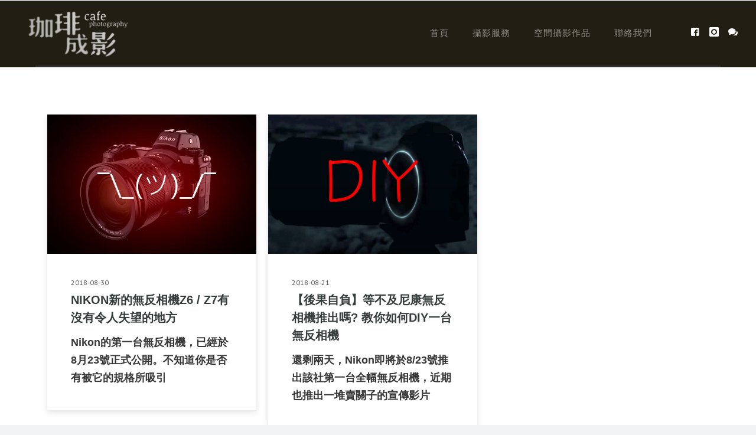

--- FILE ---
content_type: text/html; charset=utf-8
request_url: https://www.google.com/recaptcha/api2/anchor?ar=1&k=6LeFwJQUAAAAADhCiq50UZEICF0s6-AglpwsL539&co=aHR0cHM6Ly93d3cuY2FmZXBob3RvLnBybzo0NDM.&hl=en&v=PoyoqOPhxBO7pBk68S4YbpHZ&size=invisible&anchor-ms=20000&execute-ms=30000&cb=yo2sylp1sqr9
body_size: 48885
content:
<!DOCTYPE HTML><html dir="ltr" lang="en"><head><meta http-equiv="Content-Type" content="text/html; charset=UTF-8">
<meta http-equiv="X-UA-Compatible" content="IE=edge">
<title>reCAPTCHA</title>
<style type="text/css">
/* cyrillic-ext */
@font-face {
  font-family: 'Roboto';
  font-style: normal;
  font-weight: 400;
  font-stretch: 100%;
  src: url(//fonts.gstatic.com/s/roboto/v48/KFO7CnqEu92Fr1ME7kSn66aGLdTylUAMa3GUBHMdazTgWw.woff2) format('woff2');
  unicode-range: U+0460-052F, U+1C80-1C8A, U+20B4, U+2DE0-2DFF, U+A640-A69F, U+FE2E-FE2F;
}
/* cyrillic */
@font-face {
  font-family: 'Roboto';
  font-style: normal;
  font-weight: 400;
  font-stretch: 100%;
  src: url(//fonts.gstatic.com/s/roboto/v48/KFO7CnqEu92Fr1ME7kSn66aGLdTylUAMa3iUBHMdazTgWw.woff2) format('woff2');
  unicode-range: U+0301, U+0400-045F, U+0490-0491, U+04B0-04B1, U+2116;
}
/* greek-ext */
@font-face {
  font-family: 'Roboto';
  font-style: normal;
  font-weight: 400;
  font-stretch: 100%;
  src: url(//fonts.gstatic.com/s/roboto/v48/KFO7CnqEu92Fr1ME7kSn66aGLdTylUAMa3CUBHMdazTgWw.woff2) format('woff2');
  unicode-range: U+1F00-1FFF;
}
/* greek */
@font-face {
  font-family: 'Roboto';
  font-style: normal;
  font-weight: 400;
  font-stretch: 100%;
  src: url(//fonts.gstatic.com/s/roboto/v48/KFO7CnqEu92Fr1ME7kSn66aGLdTylUAMa3-UBHMdazTgWw.woff2) format('woff2');
  unicode-range: U+0370-0377, U+037A-037F, U+0384-038A, U+038C, U+038E-03A1, U+03A3-03FF;
}
/* math */
@font-face {
  font-family: 'Roboto';
  font-style: normal;
  font-weight: 400;
  font-stretch: 100%;
  src: url(//fonts.gstatic.com/s/roboto/v48/KFO7CnqEu92Fr1ME7kSn66aGLdTylUAMawCUBHMdazTgWw.woff2) format('woff2');
  unicode-range: U+0302-0303, U+0305, U+0307-0308, U+0310, U+0312, U+0315, U+031A, U+0326-0327, U+032C, U+032F-0330, U+0332-0333, U+0338, U+033A, U+0346, U+034D, U+0391-03A1, U+03A3-03A9, U+03B1-03C9, U+03D1, U+03D5-03D6, U+03F0-03F1, U+03F4-03F5, U+2016-2017, U+2034-2038, U+203C, U+2040, U+2043, U+2047, U+2050, U+2057, U+205F, U+2070-2071, U+2074-208E, U+2090-209C, U+20D0-20DC, U+20E1, U+20E5-20EF, U+2100-2112, U+2114-2115, U+2117-2121, U+2123-214F, U+2190, U+2192, U+2194-21AE, U+21B0-21E5, U+21F1-21F2, U+21F4-2211, U+2213-2214, U+2216-22FF, U+2308-230B, U+2310, U+2319, U+231C-2321, U+2336-237A, U+237C, U+2395, U+239B-23B7, U+23D0, U+23DC-23E1, U+2474-2475, U+25AF, U+25B3, U+25B7, U+25BD, U+25C1, U+25CA, U+25CC, U+25FB, U+266D-266F, U+27C0-27FF, U+2900-2AFF, U+2B0E-2B11, U+2B30-2B4C, U+2BFE, U+3030, U+FF5B, U+FF5D, U+1D400-1D7FF, U+1EE00-1EEFF;
}
/* symbols */
@font-face {
  font-family: 'Roboto';
  font-style: normal;
  font-weight: 400;
  font-stretch: 100%;
  src: url(//fonts.gstatic.com/s/roboto/v48/KFO7CnqEu92Fr1ME7kSn66aGLdTylUAMaxKUBHMdazTgWw.woff2) format('woff2');
  unicode-range: U+0001-000C, U+000E-001F, U+007F-009F, U+20DD-20E0, U+20E2-20E4, U+2150-218F, U+2190, U+2192, U+2194-2199, U+21AF, U+21E6-21F0, U+21F3, U+2218-2219, U+2299, U+22C4-22C6, U+2300-243F, U+2440-244A, U+2460-24FF, U+25A0-27BF, U+2800-28FF, U+2921-2922, U+2981, U+29BF, U+29EB, U+2B00-2BFF, U+4DC0-4DFF, U+FFF9-FFFB, U+10140-1018E, U+10190-1019C, U+101A0, U+101D0-101FD, U+102E0-102FB, U+10E60-10E7E, U+1D2C0-1D2D3, U+1D2E0-1D37F, U+1F000-1F0FF, U+1F100-1F1AD, U+1F1E6-1F1FF, U+1F30D-1F30F, U+1F315, U+1F31C, U+1F31E, U+1F320-1F32C, U+1F336, U+1F378, U+1F37D, U+1F382, U+1F393-1F39F, U+1F3A7-1F3A8, U+1F3AC-1F3AF, U+1F3C2, U+1F3C4-1F3C6, U+1F3CA-1F3CE, U+1F3D4-1F3E0, U+1F3ED, U+1F3F1-1F3F3, U+1F3F5-1F3F7, U+1F408, U+1F415, U+1F41F, U+1F426, U+1F43F, U+1F441-1F442, U+1F444, U+1F446-1F449, U+1F44C-1F44E, U+1F453, U+1F46A, U+1F47D, U+1F4A3, U+1F4B0, U+1F4B3, U+1F4B9, U+1F4BB, U+1F4BF, U+1F4C8-1F4CB, U+1F4D6, U+1F4DA, U+1F4DF, U+1F4E3-1F4E6, U+1F4EA-1F4ED, U+1F4F7, U+1F4F9-1F4FB, U+1F4FD-1F4FE, U+1F503, U+1F507-1F50B, U+1F50D, U+1F512-1F513, U+1F53E-1F54A, U+1F54F-1F5FA, U+1F610, U+1F650-1F67F, U+1F687, U+1F68D, U+1F691, U+1F694, U+1F698, U+1F6AD, U+1F6B2, U+1F6B9-1F6BA, U+1F6BC, U+1F6C6-1F6CF, U+1F6D3-1F6D7, U+1F6E0-1F6EA, U+1F6F0-1F6F3, U+1F6F7-1F6FC, U+1F700-1F7FF, U+1F800-1F80B, U+1F810-1F847, U+1F850-1F859, U+1F860-1F887, U+1F890-1F8AD, U+1F8B0-1F8BB, U+1F8C0-1F8C1, U+1F900-1F90B, U+1F93B, U+1F946, U+1F984, U+1F996, U+1F9E9, U+1FA00-1FA6F, U+1FA70-1FA7C, U+1FA80-1FA89, U+1FA8F-1FAC6, U+1FACE-1FADC, U+1FADF-1FAE9, U+1FAF0-1FAF8, U+1FB00-1FBFF;
}
/* vietnamese */
@font-face {
  font-family: 'Roboto';
  font-style: normal;
  font-weight: 400;
  font-stretch: 100%;
  src: url(//fonts.gstatic.com/s/roboto/v48/KFO7CnqEu92Fr1ME7kSn66aGLdTylUAMa3OUBHMdazTgWw.woff2) format('woff2');
  unicode-range: U+0102-0103, U+0110-0111, U+0128-0129, U+0168-0169, U+01A0-01A1, U+01AF-01B0, U+0300-0301, U+0303-0304, U+0308-0309, U+0323, U+0329, U+1EA0-1EF9, U+20AB;
}
/* latin-ext */
@font-face {
  font-family: 'Roboto';
  font-style: normal;
  font-weight: 400;
  font-stretch: 100%;
  src: url(//fonts.gstatic.com/s/roboto/v48/KFO7CnqEu92Fr1ME7kSn66aGLdTylUAMa3KUBHMdazTgWw.woff2) format('woff2');
  unicode-range: U+0100-02BA, U+02BD-02C5, U+02C7-02CC, U+02CE-02D7, U+02DD-02FF, U+0304, U+0308, U+0329, U+1D00-1DBF, U+1E00-1E9F, U+1EF2-1EFF, U+2020, U+20A0-20AB, U+20AD-20C0, U+2113, U+2C60-2C7F, U+A720-A7FF;
}
/* latin */
@font-face {
  font-family: 'Roboto';
  font-style: normal;
  font-weight: 400;
  font-stretch: 100%;
  src: url(//fonts.gstatic.com/s/roboto/v48/KFO7CnqEu92Fr1ME7kSn66aGLdTylUAMa3yUBHMdazQ.woff2) format('woff2');
  unicode-range: U+0000-00FF, U+0131, U+0152-0153, U+02BB-02BC, U+02C6, U+02DA, U+02DC, U+0304, U+0308, U+0329, U+2000-206F, U+20AC, U+2122, U+2191, U+2193, U+2212, U+2215, U+FEFF, U+FFFD;
}
/* cyrillic-ext */
@font-face {
  font-family: 'Roboto';
  font-style: normal;
  font-weight: 500;
  font-stretch: 100%;
  src: url(//fonts.gstatic.com/s/roboto/v48/KFO7CnqEu92Fr1ME7kSn66aGLdTylUAMa3GUBHMdazTgWw.woff2) format('woff2');
  unicode-range: U+0460-052F, U+1C80-1C8A, U+20B4, U+2DE0-2DFF, U+A640-A69F, U+FE2E-FE2F;
}
/* cyrillic */
@font-face {
  font-family: 'Roboto';
  font-style: normal;
  font-weight: 500;
  font-stretch: 100%;
  src: url(//fonts.gstatic.com/s/roboto/v48/KFO7CnqEu92Fr1ME7kSn66aGLdTylUAMa3iUBHMdazTgWw.woff2) format('woff2');
  unicode-range: U+0301, U+0400-045F, U+0490-0491, U+04B0-04B1, U+2116;
}
/* greek-ext */
@font-face {
  font-family: 'Roboto';
  font-style: normal;
  font-weight: 500;
  font-stretch: 100%;
  src: url(//fonts.gstatic.com/s/roboto/v48/KFO7CnqEu92Fr1ME7kSn66aGLdTylUAMa3CUBHMdazTgWw.woff2) format('woff2');
  unicode-range: U+1F00-1FFF;
}
/* greek */
@font-face {
  font-family: 'Roboto';
  font-style: normal;
  font-weight: 500;
  font-stretch: 100%;
  src: url(//fonts.gstatic.com/s/roboto/v48/KFO7CnqEu92Fr1ME7kSn66aGLdTylUAMa3-UBHMdazTgWw.woff2) format('woff2');
  unicode-range: U+0370-0377, U+037A-037F, U+0384-038A, U+038C, U+038E-03A1, U+03A3-03FF;
}
/* math */
@font-face {
  font-family: 'Roboto';
  font-style: normal;
  font-weight: 500;
  font-stretch: 100%;
  src: url(//fonts.gstatic.com/s/roboto/v48/KFO7CnqEu92Fr1ME7kSn66aGLdTylUAMawCUBHMdazTgWw.woff2) format('woff2');
  unicode-range: U+0302-0303, U+0305, U+0307-0308, U+0310, U+0312, U+0315, U+031A, U+0326-0327, U+032C, U+032F-0330, U+0332-0333, U+0338, U+033A, U+0346, U+034D, U+0391-03A1, U+03A3-03A9, U+03B1-03C9, U+03D1, U+03D5-03D6, U+03F0-03F1, U+03F4-03F5, U+2016-2017, U+2034-2038, U+203C, U+2040, U+2043, U+2047, U+2050, U+2057, U+205F, U+2070-2071, U+2074-208E, U+2090-209C, U+20D0-20DC, U+20E1, U+20E5-20EF, U+2100-2112, U+2114-2115, U+2117-2121, U+2123-214F, U+2190, U+2192, U+2194-21AE, U+21B0-21E5, U+21F1-21F2, U+21F4-2211, U+2213-2214, U+2216-22FF, U+2308-230B, U+2310, U+2319, U+231C-2321, U+2336-237A, U+237C, U+2395, U+239B-23B7, U+23D0, U+23DC-23E1, U+2474-2475, U+25AF, U+25B3, U+25B7, U+25BD, U+25C1, U+25CA, U+25CC, U+25FB, U+266D-266F, U+27C0-27FF, U+2900-2AFF, U+2B0E-2B11, U+2B30-2B4C, U+2BFE, U+3030, U+FF5B, U+FF5D, U+1D400-1D7FF, U+1EE00-1EEFF;
}
/* symbols */
@font-face {
  font-family: 'Roboto';
  font-style: normal;
  font-weight: 500;
  font-stretch: 100%;
  src: url(//fonts.gstatic.com/s/roboto/v48/KFO7CnqEu92Fr1ME7kSn66aGLdTylUAMaxKUBHMdazTgWw.woff2) format('woff2');
  unicode-range: U+0001-000C, U+000E-001F, U+007F-009F, U+20DD-20E0, U+20E2-20E4, U+2150-218F, U+2190, U+2192, U+2194-2199, U+21AF, U+21E6-21F0, U+21F3, U+2218-2219, U+2299, U+22C4-22C6, U+2300-243F, U+2440-244A, U+2460-24FF, U+25A0-27BF, U+2800-28FF, U+2921-2922, U+2981, U+29BF, U+29EB, U+2B00-2BFF, U+4DC0-4DFF, U+FFF9-FFFB, U+10140-1018E, U+10190-1019C, U+101A0, U+101D0-101FD, U+102E0-102FB, U+10E60-10E7E, U+1D2C0-1D2D3, U+1D2E0-1D37F, U+1F000-1F0FF, U+1F100-1F1AD, U+1F1E6-1F1FF, U+1F30D-1F30F, U+1F315, U+1F31C, U+1F31E, U+1F320-1F32C, U+1F336, U+1F378, U+1F37D, U+1F382, U+1F393-1F39F, U+1F3A7-1F3A8, U+1F3AC-1F3AF, U+1F3C2, U+1F3C4-1F3C6, U+1F3CA-1F3CE, U+1F3D4-1F3E0, U+1F3ED, U+1F3F1-1F3F3, U+1F3F5-1F3F7, U+1F408, U+1F415, U+1F41F, U+1F426, U+1F43F, U+1F441-1F442, U+1F444, U+1F446-1F449, U+1F44C-1F44E, U+1F453, U+1F46A, U+1F47D, U+1F4A3, U+1F4B0, U+1F4B3, U+1F4B9, U+1F4BB, U+1F4BF, U+1F4C8-1F4CB, U+1F4D6, U+1F4DA, U+1F4DF, U+1F4E3-1F4E6, U+1F4EA-1F4ED, U+1F4F7, U+1F4F9-1F4FB, U+1F4FD-1F4FE, U+1F503, U+1F507-1F50B, U+1F50D, U+1F512-1F513, U+1F53E-1F54A, U+1F54F-1F5FA, U+1F610, U+1F650-1F67F, U+1F687, U+1F68D, U+1F691, U+1F694, U+1F698, U+1F6AD, U+1F6B2, U+1F6B9-1F6BA, U+1F6BC, U+1F6C6-1F6CF, U+1F6D3-1F6D7, U+1F6E0-1F6EA, U+1F6F0-1F6F3, U+1F6F7-1F6FC, U+1F700-1F7FF, U+1F800-1F80B, U+1F810-1F847, U+1F850-1F859, U+1F860-1F887, U+1F890-1F8AD, U+1F8B0-1F8BB, U+1F8C0-1F8C1, U+1F900-1F90B, U+1F93B, U+1F946, U+1F984, U+1F996, U+1F9E9, U+1FA00-1FA6F, U+1FA70-1FA7C, U+1FA80-1FA89, U+1FA8F-1FAC6, U+1FACE-1FADC, U+1FADF-1FAE9, U+1FAF0-1FAF8, U+1FB00-1FBFF;
}
/* vietnamese */
@font-face {
  font-family: 'Roboto';
  font-style: normal;
  font-weight: 500;
  font-stretch: 100%;
  src: url(//fonts.gstatic.com/s/roboto/v48/KFO7CnqEu92Fr1ME7kSn66aGLdTylUAMa3OUBHMdazTgWw.woff2) format('woff2');
  unicode-range: U+0102-0103, U+0110-0111, U+0128-0129, U+0168-0169, U+01A0-01A1, U+01AF-01B0, U+0300-0301, U+0303-0304, U+0308-0309, U+0323, U+0329, U+1EA0-1EF9, U+20AB;
}
/* latin-ext */
@font-face {
  font-family: 'Roboto';
  font-style: normal;
  font-weight: 500;
  font-stretch: 100%;
  src: url(//fonts.gstatic.com/s/roboto/v48/KFO7CnqEu92Fr1ME7kSn66aGLdTylUAMa3KUBHMdazTgWw.woff2) format('woff2');
  unicode-range: U+0100-02BA, U+02BD-02C5, U+02C7-02CC, U+02CE-02D7, U+02DD-02FF, U+0304, U+0308, U+0329, U+1D00-1DBF, U+1E00-1E9F, U+1EF2-1EFF, U+2020, U+20A0-20AB, U+20AD-20C0, U+2113, U+2C60-2C7F, U+A720-A7FF;
}
/* latin */
@font-face {
  font-family: 'Roboto';
  font-style: normal;
  font-weight: 500;
  font-stretch: 100%;
  src: url(//fonts.gstatic.com/s/roboto/v48/KFO7CnqEu92Fr1ME7kSn66aGLdTylUAMa3yUBHMdazQ.woff2) format('woff2');
  unicode-range: U+0000-00FF, U+0131, U+0152-0153, U+02BB-02BC, U+02C6, U+02DA, U+02DC, U+0304, U+0308, U+0329, U+2000-206F, U+20AC, U+2122, U+2191, U+2193, U+2212, U+2215, U+FEFF, U+FFFD;
}
/* cyrillic-ext */
@font-face {
  font-family: 'Roboto';
  font-style: normal;
  font-weight: 900;
  font-stretch: 100%;
  src: url(//fonts.gstatic.com/s/roboto/v48/KFO7CnqEu92Fr1ME7kSn66aGLdTylUAMa3GUBHMdazTgWw.woff2) format('woff2');
  unicode-range: U+0460-052F, U+1C80-1C8A, U+20B4, U+2DE0-2DFF, U+A640-A69F, U+FE2E-FE2F;
}
/* cyrillic */
@font-face {
  font-family: 'Roboto';
  font-style: normal;
  font-weight: 900;
  font-stretch: 100%;
  src: url(//fonts.gstatic.com/s/roboto/v48/KFO7CnqEu92Fr1ME7kSn66aGLdTylUAMa3iUBHMdazTgWw.woff2) format('woff2');
  unicode-range: U+0301, U+0400-045F, U+0490-0491, U+04B0-04B1, U+2116;
}
/* greek-ext */
@font-face {
  font-family: 'Roboto';
  font-style: normal;
  font-weight: 900;
  font-stretch: 100%;
  src: url(//fonts.gstatic.com/s/roboto/v48/KFO7CnqEu92Fr1ME7kSn66aGLdTylUAMa3CUBHMdazTgWw.woff2) format('woff2');
  unicode-range: U+1F00-1FFF;
}
/* greek */
@font-face {
  font-family: 'Roboto';
  font-style: normal;
  font-weight: 900;
  font-stretch: 100%;
  src: url(//fonts.gstatic.com/s/roboto/v48/KFO7CnqEu92Fr1ME7kSn66aGLdTylUAMa3-UBHMdazTgWw.woff2) format('woff2');
  unicode-range: U+0370-0377, U+037A-037F, U+0384-038A, U+038C, U+038E-03A1, U+03A3-03FF;
}
/* math */
@font-face {
  font-family: 'Roboto';
  font-style: normal;
  font-weight: 900;
  font-stretch: 100%;
  src: url(//fonts.gstatic.com/s/roboto/v48/KFO7CnqEu92Fr1ME7kSn66aGLdTylUAMawCUBHMdazTgWw.woff2) format('woff2');
  unicode-range: U+0302-0303, U+0305, U+0307-0308, U+0310, U+0312, U+0315, U+031A, U+0326-0327, U+032C, U+032F-0330, U+0332-0333, U+0338, U+033A, U+0346, U+034D, U+0391-03A1, U+03A3-03A9, U+03B1-03C9, U+03D1, U+03D5-03D6, U+03F0-03F1, U+03F4-03F5, U+2016-2017, U+2034-2038, U+203C, U+2040, U+2043, U+2047, U+2050, U+2057, U+205F, U+2070-2071, U+2074-208E, U+2090-209C, U+20D0-20DC, U+20E1, U+20E5-20EF, U+2100-2112, U+2114-2115, U+2117-2121, U+2123-214F, U+2190, U+2192, U+2194-21AE, U+21B0-21E5, U+21F1-21F2, U+21F4-2211, U+2213-2214, U+2216-22FF, U+2308-230B, U+2310, U+2319, U+231C-2321, U+2336-237A, U+237C, U+2395, U+239B-23B7, U+23D0, U+23DC-23E1, U+2474-2475, U+25AF, U+25B3, U+25B7, U+25BD, U+25C1, U+25CA, U+25CC, U+25FB, U+266D-266F, U+27C0-27FF, U+2900-2AFF, U+2B0E-2B11, U+2B30-2B4C, U+2BFE, U+3030, U+FF5B, U+FF5D, U+1D400-1D7FF, U+1EE00-1EEFF;
}
/* symbols */
@font-face {
  font-family: 'Roboto';
  font-style: normal;
  font-weight: 900;
  font-stretch: 100%;
  src: url(//fonts.gstatic.com/s/roboto/v48/KFO7CnqEu92Fr1ME7kSn66aGLdTylUAMaxKUBHMdazTgWw.woff2) format('woff2');
  unicode-range: U+0001-000C, U+000E-001F, U+007F-009F, U+20DD-20E0, U+20E2-20E4, U+2150-218F, U+2190, U+2192, U+2194-2199, U+21AF, U+21E6-21F0, U+21F3, U+2218-2219, U+2299, U+22C4-22C6, U+2300-243F, U+2440-244A, U+2460-24FF, U+25A0-27BF, U+2800-28FF, U+2921-2922, U+2981, U+29BF, U+29EB, U+2B00-2BFF, U+4DC0-4DFF, U+FFF9-FFFB, U+10140-1018E, U+10190-1019C, U+101A0, U+101D0-101FD, U+102E0-102FB, U+10E60-10E7E, U+1D2C0-1D2D3, U+1D2E0-1D37F, U+1F000-1F0FF, U+1F100-1F1AD, U+1F1E6-1F1FF, U+1F30D-1F30F, U+1F315, U+1F31C, U+1F31E, U+1F320-1F32C, U+1F336, U+1F378, U+1F37D, U+1F382, U+1F393-1F39F, U+1F3A7-1F3A8, U+1F3AC-1F3AF, U+1F3C2, U+1F3C4-1F3C6, U+1F3CA-1F3CE, U+1F3D4-1F3E0, U+1F3ED, U+1F3F1-1F3F3, U+1F3F5-1F3F7, U+1F408, U+1F415, U+1F41F, U+1F426, U+1F43F, U+1F441-1F442, U+1F444, U+1F446-1F449, U+1F44C-1F44E, U+1F453, U+1F46A, U+1F47D, U+1F4A3, U+1F4B0, U+1F4B3, U+1F4B9, U+1F4BB, U+1F4BF, U+1F4C8-1F4CB, U+1F4D6, U+1F4DA, U+1F4DF, U+1F4E3-1F4E6, U+1F4EA-1F4ED, U+1F4F7, U+1F4F9-1F4FB, U+1F4FD-1F4FE, U+1F503, U+1F507-1F50B, U+1F50D, U+1F512-1F513, U+1F53E-1F54A, U+1F54F-1F5FA, U+1F610, U+1F650-1F67F, U+1F687, U+1F68D, U+1F691, U+1F694, U+1F698, U+1F6AD, U+1F6B2, U+1F6B9-1F6BA, U+1F6BC, U+1F6C6-1F6CF, U+1F6D3-1F6D7, U+1F6E0-1F6EA, U+1F6F0-1F6F3, U+1F6F7-1F6FC, U+1F700-1F7FF, U+1F800-1F80B, U+1F810-1F847, U+1F850-1F859, U+1F860-1F887, U+1F890-1F8AD, U+1F8B0-1F8BB, U+1F8C0-1F8C1, U+1F900-1F90B, U+1F93B, U+1F946, U+1F984, U+1F996, U+1F9E9, U+1FA00-1FA6F, U+1FA70-1FA7C, U+1FA80-1FA89, U+1FA8F-1FAC6, U+1FACE-1FADC, U+1FADF-1FAE9, U+1FAF0-1FAF8, U+1FB00-1FBFF;
}
/* vietnamese */
@font-face {
  font-family: 'Roboto';
  font-style: normal;
  font-weight: 900;
  font-stretch: 100%;
  src: url(//fonts.gstatic.com/s/roboto/v48/KFO7CnqEu92Fr1ME7kSn66aGLdTylUAMa3OUBHMdazTgWw.woff2) format('woff2');
  unicode-range: U+0102-0103, U+0110-0111, U+0128-0129, U+0168-0169, U+01A0-01A1, U+01AF-01B0, U+0300-0301, U+0303-0304, U+0308-0309, U+0323, U+0329, U+1EA0-1EF9, U+20AB;
}
/* latin-ext */
@font-face {
  font-family: 'Roboto';
  font-style: normal;
  font-weight: 900;
  font-stretch: 100%;
  src: url(//fonts.gstatic.com/s/roboto/v48/KFO7CnqEu92Fr1ME7kSn66aGLdTylUAMa3KUBHMdazTgWw.woff2) format('woff2');
  unicode-range: U+0100-02BA, U+02BD-02C5, U+02C7-02CC, U+02CE-02D7, U+02DD-02FF, U+0304, U+0308, U+0329, U+1D00-1DBF, U+1E00-1E9F, U+1EF2-1EFF, U+2020, U+20A0-20AB, U+20AD-20C0, U+2113, U+2C60-2C7F, U+A720-A7FF;
}
/* latin */
@font-face {
  font-family: 'Roboto';
  font-style: normal;
  font-weight: 900;
  font-stretch: 100%;
  src: url(//fonts.gstatic.com/s/roboto/v48/KFO7CnqEu92Fr1ME7kSn66aGLdTylUAMa3yUBHMdazQ.woff2) format('woff2');
  unicode-range: U+0000-00FF, U+0131, U+0152-0153, U+02BB-02BC, U+02C6, U+02DA, U+02DC, U+0304, U+0308, U+0329, U+2000-206F, U+20AC, U+2122, U+2191, U+2193, U+2212, U+2215, U+FEFF, U+FFFD;
}

</style>
<link rel="stylesheet" type="text/css" href="https://www.gstatic.com/recaptcha/releases/PoyoqOPhxBO7pBk68S4YbpHZ/styles__ltr.css">
<script nonce="_84V0gIdus-p5_PB5RC-gw" type="text/javascript">window['__recaptcha_api'] = 'https://www.google.com/recaptcha/api2/';</script>
<script type="text/javascript" src="https://www.gstatic.com/recaptcha/releases/PoyoqOPhxBO7pBk68S4YbpHZ/recaptcha__en.js" nonce="_84V0gIdus-p5_PB5RC-gw">
      
    </script></head>
<body><div id="rc-anchor-alert" class="rc-anchor-alert"></div>
<input type="hidden" id="recaptcha-token" value="[base64]">
<script type="text/javascript" nonce="_84V0gIdus-p5_PB5RC-gw">
      recaptcha.anchor.Main.init("[\x22ainput\x22,[\x22bgdata\x22,\x22\x22,\[base64]/[base64]/[base64]/ZyhXLGgpOnEoW04sMjEsbF0sVywwKSxoKSxmYWxzZSxmYWxzZSl9Y2F0Y2goayl7RygzNTgsVyk/[base64]/[base64]/[base64]/[base64]/[base64]/[base64]/[base64]/bmV3IEJbT10oRFswXSk6dz09Mj9uZXcgQltPXShEWzBdLERbMV0pOnc9PTM/bmV3IEJbT10oRFswXSxEWzFdLERbMl0pOnc9PTQ/[base64]/[base64]/[base64]/[base64]/[base64]\\u003d\x22,\[base64]\\u003d\x22,\[base64]/CocK4wrQDw4DCiyPCiAQsRhzCoBsVwpLDhgMlZyPCnzDCt8O3VsKPwp8sYgLDl8KUNHYpw4vCi8Oqw5TCg8K6YMOgwr9SKEvCisO5cHMYw47Cmk7CrMKHw6zDrV/[base64]/DqcKPJxXDtFh2Xxc9dMOFw4JtwozDhlrDtMKGMsO1YMOnYlZhwohjTTxmYUVLwpMRw4bDjsKuHMKUwpbDgEvCssOCJMOzw4VHw4ELw6Q2fHtaeAvDhidycsKQwqFMZj3DsMOzcmd8w61xcsOyDMOkWi06w6MdPMOCw4bCvcKcaR/CgMOrFHwew580UwR0QsKuwp3CuFRzAcOow6jCvMKUwo/[base64]/CrSnCgAAedcO2w69Tw7DDmhzDs3LCkTYBNUzDm1TDs3Qvw5MaVX7CjMOrw7/[base64]/QBvDpjfCpwpUwrHDscKUacOHw7NTw7rCisKjGWogO8ONw7bCusKZf8OLZwTDvVU1Y8KAw5/CngF7w64iwp4AR0PDscOYRB3Dh05iecOww7geZnTCtUnDiMKZw4nDlh3Ci8KGw5pGwpPDhhZhDnIJNWxEw4Mzw5nClADCmzfDp1Bow4hdcUciADXDpMOcN8O0w4omJQh/Ty7Dt8O7a1BhbWEPfMO7fsKyIxRqVzTCoMOvQsKjLx4kTFsSURoswoXDo2BUJcKJwoLClzLCjhJSw6o8wq5QD1Eqw7vCqmTCv2jDg8Ktwo5Iw6EtfMOkw6kwwqXCkcKFAnvDoMOudMKlP8KXw7/[base64]/CqsO2KMK4w4TDhsKAFiRHw7QQS8KLKCzDkVJpb1HCvcKOVUPDscK5w7HDnj51wqLCjcOqwpQ6w43CscO5w5fCrMKzasKWfxBEVcOvwpI9c0TCiMOLwq/CnWzDisOzw4zCisKnRlRieQ/CmAbCnsK1DhDDvgjDvz7DnsO3w5h3wqpLw4/CvMKawoPCjsKIXHnDisKlwo5CWSBqwp4uIsKmL8KbOsObwq5ywpvChMOaw55bCMKswonDu346w47DpcKPQsKewqhoRsKKcMOPCsOwTMKMw5vDtn/CtcKHcMKjAxPCvwHDhU8wwod6w5nDq0HCv1fCqcKJDsOrfxTCuMOyfMOFTMOUawzChMO6wrPDvFlOXcO+CMKpw4/DnzzDjsOkwp3ClcKfY8Kgw4/Dp8OJw6/DqzMbHsK0VMODAR4IHMOiXz3DiD3DiMKnIsKWWMK4wrvCj8K7BzHClMK+woPClj9Yw5PCtE0yV8KEQCVJw43DsQvDmsOyw7rCuMOGw5kdK8OZwpPCvMKsGMO2wr1hwpzDt8KUwprChcO3EBszw6RudCnDkV/CrX7CvT7DsEbDhMOkQBIhw6XCrGjDhAB2cSPCrMK7DsOzwp/DrcOkAMKPwq7DvMOPw44Qam8HERQTSwUDw6jDksOYwpDDqWosaRUawoDDhxVrU8K/UGV+WsOYGVcJegXCq8OHwoQlHXjDjGjDs0DClMO7c8OWw4kUUsOUw67DlUHChjfCqgvDmcK+NEMGwqVvwqjCqXrDvh89w7dkBggPWcK6IMOOw5bCkcOYUXDDuMKNUMOxwrAjTcKkw5okw5XDgjE7acKfYTd4QcOawp1Fw7jCpB/CvXkBD0rDvcKTwpMgwoPCrGfCp8KBwpJpw4hPDCLCiCJGwrTCgsKsOMKXw49Nw6VAfMOUWX4Gw5vCtTjDkcOhw4Q1ZEoDaGXCkVzCjAA6wp/[base64]/CgsKMJzTCmMOKXsO6w6LDl27CvMOgw7LDqBnCuSDCpXXDqRcPwpZVw4UcbcOJwqU/[base64]/[base64]/CsXBawozCnXsFZHtYD8KpwoQpw49Dw4N9JmrDsFcowp1jRkLCvyXCkh/[base64]/w45xwqBVQ8ONw4AMLcKfXX1KYMO+wpUSwqzCmgs4ciFRwpNAwrfCqGkOwpTDpMO8bg4HRcKYQFPCkD7ChMKhdcK5AWTDqTbChMKxGsKRwo9Lw5XCmsOYd2vDtcO1DUV/wpxhWz/DslbDgRvDnl7CgV9rw64+wotUw416w5oww5/Dm8OATcK4dMKHwobCgMOUwo1/YsO5NTLCi8OGw7LCkcKOwok4KnHDkGbCrcK8BzNdwpzDpMKADEjCmRbDr2lNw5bCpMOEXjp2TU8Lwo4Nw5zCiglBw6IcT8KRwrpjw4lMw5HCrzERw4RsworDpFVlGcK5O8O9F3/DgXppR8K9woVSwrbCvx1TwrV/[base64]/[base64]/w63Cg8O6wrYTwpFhwrnCoExBCRvCp8OHS8KJw45ZwoPDqDXCgGkFw4BIw4jCgi3DogkSKsOHHWnDk8KxPBLDnxYPCcK9wr/Dt8KgZcK2MkZgw4B3f8KBw6bChMOzw77CvcK0AC4fwrTDnyJ8K8K7w7bCtD8VBynDhcKxwoA1w7fDgFZEAcKqwqbCtxzDuVZJwozDgcO4w6PCv8Oyw71BfMO7W2cUUMONWFJIazh8w5PDm39jwqwUw59Jw5fDpSpiwrPCmxhswrRwwod/dgTDq8KUwqo+wqAIYjobw686w6zChsKiZFlADTXDlmjCicKWwqHDtBgLwoA0w5jDqg/DssK7w77CvHRGw7l/w4sBXcKuwoHDtQfCtF8eZ3FCw6XCuDbDug/[base64]/Dr8KvwoHClMOYQAXDk1/Csxc5wrvDkcKjCsKXWsKiw513w4nDm8KpwrAgw4fCgcK5w6vCgQTDt2VEbMOSw54yHE/Dk8KKwo3Dn8K3wqfCj0zCh8Onw7TChDPDnsKww6vCmcK9w5B+DQ1WKMOEwowSwpJ7JsOVBDs+dMKpAk3DnsKyKMORw6nCnD7CrkF5XVYjwqbDkicsWkzDtsKtPj7DlsOEw5dwI2nCjxHDqMOTw7Q2w6PDi8OUTSDCgcONwqQETcK6w6vDjcKpBxEFSXXDn1Y/wpNPfMKcDcOGwpsDwqMuw4nCoMOpL8K9w7tpwonCscO+wpsiw7bCjlzDtcORJ3RewoPDtkUTOMKdQMOhwo7CgMOiw7nCskfCpcKaU0o/w4PDsnnCnGLDqlrDnsKNwr12wqbCtcO1wo98RCsQL8KgfhIEw5HCmClvNihRHMK3BMO8wqDCoSo7w4/CqQtew6/ChcOGw4Fnw7fCrmrCnC3CsMOyEcOXdsOrw68dw7hXwpjCkcO1S29oUR/Ci8Kewpp6w7/CtEYRw5lgLMK6wqbDgcKuPMKYwrDDq8KPw5YTwpJWZEtHwq07IgPCr3DDnsK5NAPClETDjz1FYcOZw7HDoWUewo/Ck8OhcW0swqTDlMObJMKDJTbCiDPCrC9RwpJXQ27Co8OJw6lOZ0DDrEHDnMOUHR/DpcKuTEVAUMKkbRZIwpPCh8KHSVtVw71tQzUMw54THADDssKowqUAGcO8w5jDi8O4PgbCgsOAw5fDsBTDtcO5w4Izw4IQIFDCjcK2IsO1UjTCqMKIGlzCmsObwrhEVQQYw5E6UWMqcMKgwoNOwoHDt8Ouw5BtTx/DnH4mwqAIw40Fw6k3wr1Kw5nCncKrw4YIWsORSCjDiMOqwrtywpnDkFHDncOsw6B6ImlOw4XDnMK2w55uVDFLw4TCnHjCpsKtQsK8w6LCoXNYwopsw5wwwrjCvsKew4RFLX7DlSjDoi/CrcKRWMK+wp4Iw6nDvcOXeQPChT/Cq1XCv2TCgMOPWsOnVMK/flDDp8KGw5TCo8OTXMKIw4bDuMOrd8K+HsKhBcOSw4MZasOPBsOow4zCm8KCwrc4woQYw7wewocMw7rDq8KHw5bCg8OOQCcLKSlOKm5QwoQYw4/[base64]/XV/CnDXDi8K/Gh9NwogJw6hewrzCmsOHenQzZ8Khw63CvR7Djj3Cm8Knw4LChA5/[base64]/Ak/CvcK4w4ojYcOSclwFw6RqKnZ7w7XDvMOsw4rCnigHwqx1bD03wqJWw7vCgm1Qw5QUZsKzwq7Dp8OUwrskwqp6LsOqw7XDscKxMcKiwojDoV/DrDbCrcO8wqHDhhFrEQ1nwqLDkynDgcObCQfCjHpJw6XCuxrDvzYew5AKwq3DgMOtw4VewqrCvVfDt8O4wqMkJxoTwrciCsK8w63Dg0/DtlbCsTDChsO4w59RwpPDgcO9wp/CqjxhSsOEwoHDgMKJwo0ACGzCtcOrwoc7dMKOw4HCvsODw4nDrMKyw7DDrR7Dq8KXwoxBw4Q8w4UWI8KKT8OZwpthPMK6w4/CjcOww4sGawQpVAjDrEHComjClEHCkn4idsKnbMO9FsKYaQ1Uw44SOibCrivChcOgPcKiw6vDqkB0wqZDCMOfHcKUwr5tSsOHQ8KRHD5pw7xYcwRBUMO+w7fDqjjCiw17w5rDnMK0Z8Opwp7DrC/[base64]/[base64]/Dl8O/acOAwqMITMKCdsK6w4jCjllIZALCnyfDux3DssOiw5HDvsO+w4pkw7IKIEfDnw/CunfDhDfDqsKFw71VFcK6wqNDfsOLFMOyHsO5w7HCnsKhwoV7wq9Jw77DqxUow5Abw47CkDZ+SMKwQcKbw7jDu8O8dCQ1wpLDgENtei5CPinDkMK0UsK8Uy82ecOYXcKCwrbDjMOaw4bDv8OvZnPCpsOEAcKywrvDnsOFJmLDqXBxw6XDkMKWGg/CvcOnw5nDg13CvcK9fcKtC8Krd8KCw4bDnMO9OMOOw5dmw5h1eMO3w7hiw6omeU5AwoBTw7PCkMOuwo99wqTCrcOvw7gCw7zDiVbCkcOJwqjDhjskSsKTwqXDuHhewp9mZsOcwqQXBsKeUC0ow5tFfcOzD0sfw7IWwrtIwosGMDd9C0XCusOPfV/CkjULwrrClsOXwrHCqFvDiDrDmsKKwpwfwpvDsV1kG8O5wqshw4TDiUPDuzLDs8OHwrXCqRTDjcOnwrPCp0HDtMOnwpfCssKpwqbDuXcqQ8OIw6Ybw6HCnMOoSmvDqMOvRWLDvC/DpQUgwpLDjRzDvlLDksKWDm/Co8K1w6Y7VMK8ElUxAU7DlnE2w6Z3UQXCh2zCt8Osw4ULwrhDw6I8RsKAw6k4CsO6w60CeWURw4TDgMK6LMOJemQKwqU9GsKOw6tpYg9cwoXCm8OMwodsEm/CrsOkRMOHwoPCpsOSw5jDnhjDtcKjHCzDp3DClW7DmR1rKcK3wqvDvTDCplwoTxHDkCs2w5HDkcO+L14/w7xWwpAGw6LDocOLw6w6wrwpwrbDl8KlIcO6fsK7PMKRw6DCosKswp4/WsO3AGpYw6/CkMKqQHNFAV1FaVVgw7nCk2UjEAkma2bCmx7Dkg3Cq1s6woDDgxUlw6bCjyvCncOjw6Y6KA0hMsKWJkvDk8K2woh3RiPCo2oMw67DkMKvccOpJybDs18Lwr0ywoYnIcO/P8KJwrjCuMKPw4ZPNXwHLHDDqUfCvHrDgMOMw6MLdsKgwojDnX8UPVvDtB3DjsKAw47CpTk7w7LDhcO4AMOlc10EwrTDk3gNwqo2VcOfwrvCt3/[base64]/w5XDm0V6XMKQU00eZMKFwrJwal7DtMKHwqByazNEwpVoMsOZwphPOMKpwqfDniY3Z144w7QRwqsWCUU5dsO0XsKieSPDhcOhw5LCnUJSXcKdbARJw4rDhMKdb8O8dMKfw5wuwo3CiwcSwo8fdW3Djkosw6ZwNkrCvcO1ahtzfgnCrMOrSAPCqgPDjyZ8ZCBYwo/DgUPDsjFLwqHDlUI+wpclw6BrBMOmw405NE/DqcOcw4Z+AV5pM8O1w6XDs2QPbhfDvzjCk8OqwqRYw4XDowTDq8OIaMOIwrTCvMO4w79bwpljw7zDh8OCwrxIwrk2wq/[base64]/GsORw41Nc8OKwrDCozbDuVLCjiDCph9GwpdpMVtcw4XDt8KRZjvCvMOLwqzCjDNqw5M3wpTDnQPCo8OTA8K9wonCgMKxw5LCnCbDvcOxw7syH0zCgcOcwpbCiWsMwo9BIkDDpis1N8Osw4DDqQB+w45MeknCosK+LmpcNicfwojCg8KyeR/[base64]/w6LDscOAU8OdQTDCk8OSOh80w4EIGjTDkDHCplkICsO3alrDnAbCvMKPwojCqcKYa3M6wrLDqsKqw5gpw653w5HDjxfDvMKMw6tgw4dNw5Rkw5xWEMKvG2jDksO9wqDDlsOmJcOHw5zDuGpIUMOFaH3Dg1Fgf8KtJ8OpwqlKbVptwqUPwp/[base64]/wph+w4nCmsKsw7N2w4/DvcKFw5sCGMOMesKnY8KUJydNVgLDk8OgcMKYw7PDusOswrbCrmlvw5PClGYTMH7CtnfDgn3CusOeBDzCo8K9LCUPw5LCq8KqwqFPXMOUw702w51cwqIsNAdKccKgwpB2woDCiHPDucKWHSLCjx/DtsKhwrVlbRVqHCLCn8OTA8K1QcKcT8OOw7QfwqTDoMOAc8OSwoBqOcO7P3rDrxdGwpLCs8Oww6Enw4HCvcKrwrUhJsKwTcKbTsK8LsO0Wh7Dli0aw454woPClzlFwrDCm8KfwozDjgknbsOww7kIbEYiw4tDw4FYOMK5bMOVw5/[base64]/CnsKEEsOXEkNJwqjDlMK0eMKmw4cOP8KFL0zCtMOOw6XCp0zClxJ/[base64]/DtBthZi93wrPDvcK7woLDr0DDtE/DmjXCtnvDmjfDgVcOwoEOWSbDusKtw6rCscKNwqJIJDXCkcK6w5HDnn9VAMKqw4bCrB1Zwr51Jwgswpw9EGLDgDkdwqkRCnBAwoDCkWBjw6tdSMOpKDjDgS3DgsKOw4XDl8Occ8K/wpUWwofCkcKtw692B8O6wpLClsK3IMOrXjzDkcOSGQbDmU9DNsKMwpzCgMOzSMKBW8KhwpDChHHDgT/DgCHCijHCtcOiNDQuw4tBw67DusKlKnDDplrClCUpw4XCs8KTMcOFwqsaw79Owo/Ct8OUW8OEU0fCnsKww4vDg0XChWLDtcKgw71BA8OOZWIccsKYHsKsKcKzGGYuQcK2wrMMNFzCjcKhYcOXw5QJwpM3bDFTw5FdwqzDucKVXcKsw4c5w5/DvcKhwo/[base64]/ClzcAwo3DkMO/UVsDwpFgw655wqRJw5UwMcOwe8OLwqxfwoICWHPDr3wlE8OwwqvCqBBdwpsywpHDv8O+GMKGEsO1Hh8PwpQ8wpfCjMOtfsK8K2t3FsOJHSHDkhfDtGPDm8KXbsObw6YOP8OVw4rCoW02wo7ChcOlQMKbwpbCgCvDhGhZwr0/w6U/wqc7wrAew7F2ecK6VMOew7jDoMOjAsKxEhfDvSQrdMOWwqnDgcOfw79dRcOZGcONwqvDpcOjK2dCwoHCslbDh8OXD8OMwpDDozbDrit5ScOOHSJxFsOsw4RkwqEywrfCtcOvEChIw6jChyLDn8K8cWUmw7vCrx/Dl8OcwrrDvX3CiQBjF2PDgiYUIsKrwq3CoxHDtsOoPDvCsxFnNE54eMKiX2nCgMKrw41Nwoodw45qKMKcw6vDt8OCwqzDm2jCpn9iJMKmC8OcNiXCtMONaQxwa8O/f0lLOxLCkMOTwrzDkVrDuMKzw4AywpoGw6cowqUrbnHClMOUOMKbDcOYNcKuRsKFwrIjw49FKwcEZ2Adw7bDtF/Dq0pTw7rCrcObSg06Oy7Dn8KXEwNQIMKkCBXCiMKNISgmwpRQw6rCuMOqTnfChQrCnsKcwpzDn8K4BzTDnFPDjU7DhcO/RUDCiRADIUvDqxwQwpTDvsOrRE7DvSQbw47ClMKBw6PCi8K9dX9NYVMXHcKawpx8I8OHRWVnw6Q6w6nCl2LDoMORwqoha3kcwohAw4tawrPDlhbCssOKw4s+wrMPw4PDlG9YG2TDhwPCiGt6CS81ecKTwo0tZcOvwr7CnsKTF8OnwqXCjsOtIRZJQB/DiMOyw40MZxzDt3MzO3wNGMORKT3Cg8Kxw60ZQyVeXA7DoMO8DMKtNMK2wrPCl8OTO0zDpk7DnToDw7XDrMO+Un7CmQYoZmjDv3grw6UODcOnCBvDihzDosK8f0gOQnHCugYuw5A/XHMpwohXwplmb27DicOgwqvCsVgDbMKFG8K7RsOJe2oTG8KPb8KNwrIIwoTCrnlkPQnDqDoedcKrOXxXGSIeKXU5DSzCk2nCjDfDnwwcw6UvwqpkH8KhP3IzbsKbw7DCiMO1w7fCk3xQw5oAXcKXW8O9Ul/CqlpHwrZ6MXPDvDzDjcOnwqDCt1d0aj/DnTNjT8OdwqlqEDlmCTlPS3hKPmvCmkLCiMKtAA7DjwjDmSvCrgDDsCfDgyXDv2XDtsOGMcKxNWLDtcOCZ2sDBRRDJS7Cq391YxVKdMKKw73DicO3SsO2Y8OAAMKBVjYpQyxZw5LCg8KzHAZawo/DmFvDuMK9w7/DnEPDo0kDwooaw6gPLsK8wrjCgF0BwrHDtErCtsKBLsOgw5QgSMK0WjE5CsKkw7x9wrvDmDTDh8OOw5nDl8KowqQGw4/[base64]/DrMOLGS7CtjHDmWxjf8KewoTCgzXCjT3Com/Du2vDumHCsxZMACjCj8KhMMOkwqLCgsKkZwYBwo7DusO9wrE9egYdFMKmwqJiI8Onw4wxw6vCtMKoQkg7wpzDpXoIw6nDsWdjwrUKwoV9ZVzCq8Ovw4TDtsK7Tz7DuX7Ct8KsZsOrwpxdBnbDk0zCvlA7GsKmw7FaWsOTPQrCtXTDizN+w5lNNxHDosK/wpA1wo3Cj23DrX5XESd/OMODfSwew7hCaMOAwpZFw4BMaBdww4RVw6zDmcKZAsObw6TCiyzDiF8HaV/Dq8OzOTRbwonCoDjCi8OTw4AMSCjCnMOzL0DCusO6H2wic8KuLMOzw65GQ2PDq8O+w4DDlinCssOXUcKFa8KEZcO/fXQCCMKWw7TDgFUywphIBVLCrBfDlD7CqsOWVhAQw6XDqsODwrzCisO/wr18wpw+w4Inw5xFwqI+wqnDkMKFw4lGwrJgYG/CmcO1w6M6wrQaw6BaEMKzMMO7w6PDicOJw6klcU7Ct8OUwoLClCLDr8Oaw7nDkcOmw4QkT8O/FsKidcOFT8K2wqsRasO0WwRYw5bDojIsw6Fqw4PDiBDDosOARMKQOj3DssOQw4bCk1RowrJpaTw1w7pFAcK6G8Kdw5RKARNmwphIISXCjk19TMKDXwwVVcK/w5HCnANFZMKADsKHTcK7GTjDrU3DnsOUwprCosKZwp/DoMOZZ8KdwqAnVsKNwq1+w6bCog8JwqRjw7DDhwLDkjgjN8OTEMOGcwR2woEmWcKANMOFeB55KljDrQ/DokzCnlXDn8OIcsKSwr3DiQNgwq8YQsKFJQ/[base64]/UFdJI8OTBwF3w45iwq0gUX3DksO5R8OXwqp2wq90wqA4w5tgw4wpw4/Ck07CiGkCO8ORCTdmacOACcK7DSnCqQsLMkNjOkAfDsKtwrVAw4sewoPDusOXPMOhDMKpw4HCi8OlYVXCisKjwrjDlQwCwqN0wrDCj8K/b8KmIMO5bCpCwpU2XcOWHm5HwrHDhBzDjHRMwphDMBDDusKYC2tOJDPDrMOUw50HacKIw53CqMOFw5/CnBEmBUbCksO6w6HDhGQkw5DDu8O1wqYBwp3DnsKHwr/ChcK0Qx0wwpzCvALDnRQmw7jCj8OGwrVsCcKzw5APKMKiwoAqCMKpwobCrMKEVsOyNMK+w6nCvBnDucKZwqR0V8OzbsOsTMOGw7DDvsKPOcOiMDvDhj5/w7V5wqfCu8OLN8OrNsObFMOsFkkmUzDCnTvCp8OGDyxmwrQNw7/[base64]/LlYbwrPDiGfCvcOIw6JGwrhhw7vDi8KGwrMiUUbCt8KUwpZhwrRowqLCi8K0w6/DqE1HXxBxwq9bNFYZdzHCocKWwptsR0twYW8DwrLCjVLDi0rDljzChA/Dr8KRbgwXw7DDow1GwqDCnsOHFwbCmMOiXsKKwqZxbMKzw6x3Fh/Di3HDllnDiURewoNOw7g5esKSw6YOw49cIgB9w6zCqDDDoFkaw4pcUC3CscKQai4nwrMJVcOORMOWwo3DrMKVfm9kwpc1wrA8BcOhw6IqKsKRw7VRZsKlwpBFI8Oqwp0/[base64]/ChcOHGFjCjMO0w7TCo1rDhMOiw4PDgjdQw5HCpcO6FDFZwpZvw48ABQnDnFxWP8OawqFbwpHDvUsxwoxaJMOuQMKtwrDCiMKewrjCiXIiwrMPwpTCjsO6wprDgmDDmsOWJ8Krwr/CqnZAPgkSHQfCr8KFwqZsw40ew7RmNMKTBMKAwrDDijPCiT4vw7p5BUHDnMOXwrBKSBlVK8KWwoRLasOYS2p8w74HwqBeBD/Ct8OVw6rCn8OfHV5xw7/DicK4wrLDr1LDk23DkVzCv8ORwpNrw6Ihw7TDsBjCn20ywp02UALDvcKZGEfDlMKFMkDCscOvdsK4cQnDvMKEwqPCnnEXDMO9w4TCgxEtwokEwrnCkyo/w5tvU3hJLsOCwrFVwoNnwqg4VFJCw54owpcGSzsQD8ObwrfDgmRjwpodDDlPannDosKFw5V4XcODAcOFJ8OzJcKcwpfCrhIPw6rChMOREsKww7MJKMOCTRZwSk4MwoJEwqZiFsOOBXzDlSglJMO/wrHDvcKBw4gxA0DDu8KsTEBjd8K7wpLCnMKCw6jDpMOiwqXDkcOfw7XCm3NxQcOowow5WSAFw67DrB7Dv8OVw7HDh8OnDMOgw7LCtMKxwq/[base64]/CjMOnc8OITQfDl8OfwpLClMKiw7QNw5LCrsODw6LCk35/[base64]/Cm2kYw53CpQd3wq3CizrDoyxGw4nCosO8YkvDncOrNcKdw4xZT8OYwpVAw5hpwr3CjsO0wqAIRFPDl8OTBXMXwqvCrhVmGcOoDz3DrWQRRkrDlMKtblzCqcO/w6Z/wrzCpcOGBMOjemfDvMOGJH5RBF0TccOoIzknwox7CMO8w47DlHQ5IHzCgz7CrxIEe8KAwrwWWXwKYznCo8Kqw5Q+AsKoPcOYaQJWw6ZJwrHChRLDuMKFw5HDv8K9w4bCgRgwwrrDs2MzwpzDo8KHXMKSw7bCn8KqYQjDj8KpTcKRAMKfw5J1I8OBNUvDhcKHUQzDoMO/wrfDgcOXNsKow6XDpF/[base64]/Dn8KFwrPCgCtaCsKfw6XCr38Vw63DvcKLI8OBw6XChsOtVHFVw7jChTxLwoTCqsK3dzMXCsO1Rz7DocKCwqbDkwV6A8KVEmPDgMK9cVo9QMOgVDdiw6vCq0s3w5opBGrDm8KSwobCp8OcwqLDl8O6ccObw63CuMKLasO/w5nDtcKMwpnDv0AwF8OXwonDs8Ohw5w+DRQWccKVw63DsgJ9w4R6w77Csm1fwqDDgUDClMKnwr3Dt8OvwobCncKTWsKQOsOyRcKfw5pLw40zw44vw7PDisOVw4F0JsKxZVrDoBTDiQPCqcOAwqPCpirCjsKBe2h4UBjDoBPDkMKtWMKje3LDpsKcFS47fMOfdF/Cj8KkP8OHw7dvR3oRw5nDv8K3wpvDlgMqwqLDisK/MMKZC8K7QzXDkj1zegbCkG/CoivChTAYwp5HPsKJw7FxCcOoQ8OrGMK6wpBbJXfDm8Ksw5ESGMOVwptOwr3ChQ1vw7vDui8CWVtaEyzDn8Khw7dXwqnDrsONw5BUw6vDi2oHw7cAEcKjTMOWTcKkwp7CnsKsUR/[base64]/[base64]/YcKMwqnDiMOhw4E+w6HDn8KHwqtFdMKGwrI0wpDCjx9ZTiUEwo7Cj3Mjw7vDkMK/[base64]/CicKswp/DucOjDhnDnQ3Cm8KxTsOJAQ4RJkMRw7PDt8OWw75aw55Pw55xw71jCl9ZHkkBwo7Cq3cdNcOlwrnCvsKjej7CtcKrV0kPwqFJNcOMwo3Dj8O4w6oNAmEzwrNzYMKsDjvDnsKswrwrw4/CjMO8BMK8MsOqZ8OUM8KJw5fDlcOAwo3DjQDCocOPacOpwrYzAXbDpR/Cj8Olw7LCgsKHw4TDl1fCmMOywoQrZ8KVWsK4UVAQw7Viw7oaX3szEcOoXyLDmhLCrMO1eDrCjDLDpVUHEMOrwrzCusOAw4Jnw74Uw4pcdMOCdsKSZ8KOwo4gesKywpQ/HgTCl8KfUcKRwo3Cs8KSPMKABBrCtVJgw4NtWxHDnDd5BsK8wqTDmU/[base64]/DmsKZJsOXw51bw50Pw7d9KsOkw4HCoMOSw4bCusONwrxqLsOFMGrCunpvwrU4w5IXHcK+M3tgEADDqsKfTgFVO35/wq0wwrvCqCDDgTZhwrUlDsOQXsOywppOVsO/[base64]/DUUbBCtXwrHCilbCosO9fgzDklvCsWUJZ2DDkS8dFsK8YcO6H3jCh0bDsMK6w7pwwpsRCDTCp8Kxw5YzGH7CqirDlXB0BMOWwoHChDVAw6TCp8KQN1A7w6vClcOjV3XCjHUHw6MPdMKqWMOBw5HDvn/DrMKtw6DCi8K9wqduUsOEwonCuykRw6/[base64]/CosO4a8Kpw7c0CnBnw4o/w71PLE5Nw6coL8KvwqEQKEXDpQ1eRWXCm8KHw63CncOqw45BbHLCvCTDqybDksOecjbCuDPDpMKXw4l4w7HDmsKIc8KxwpASRCB7wpDDgMKnfi5mOMOCbMOyJ3/[base64]/[base64]/DvMOQP3wjw54kDwZGPcOGMsOCQcKOwrBVw5s/[base64]/DmUnCr8KQJMKWwoTDuzlGwqDDoMOLw6NaEcKBGEDCssKyTlNow7PDjTNufMOgwrRyccKyw4R2wpYyw4gbwqksd8Kvw4bCp8KQwq/DvsKAL0LCsjzDkEHCrChOwq/DpAUPT8Kxw7FPTsK1GxAHAw9MDMO3wq3DhMKnw7HCqsKuT8OTT2IkKcKrZXtNwpbDgMOJw4vDisO4w7BZw4xqAMOkwpfDvS/DmWEow59aw5ROwr7CoF4ADm9KwoFGw7fClsKbd1ECXcOQw7gQO0ZIwqlBw7sPNHM7wojCikrDskQyEMKTTT3DqMOnEnJAMUvDh8ONwqbCnywwSMOcw5bCghNwVnrDiwnDo3EIwo1HNMKGwpPCq8KdHi0qw5/CtzzDikMnwqIhw7PCnF48WBoCwpjClsKTOsKiEWTCvm7CjsK3wrnCrG5aFsKPanHDryXCucOpwoRnRzHClsKWYwBYPArDn8OGwplow5TDg8OCw6rCvcOowoLCqjXCkEAyBWJEw5TCpsOzLQrDncK7wq1mw4TDj8OnwpfCpMOUw5rChcOrwoPCgcKHNsOoTcK6w4/CsVtJwq3CnnA6IMOVPgMjNsODw4FJwqRJw4nDusOSEkV4w64/QsOMwr5yw5fCtS3CrWzCs3UQwqHCnU9bw6x8FnHCin3DuMOFP8OhXRoud8OVT8KqNkHDihPCusKFUgnDtsOJwojCoy0EQsOxNsO2w4BpJMO2wq7CiU4owp/CucKdOHnDi0/CisKnwpfDgV3Dj0s4XMKLDT3DgVDCtcOSw5YIXsObdSFgGsK8w5PCmgTDgcKwPsOfw4HDucKJwq83fBLDs0TDnQ9Cw6t9wpPCk8K5w6PCl8KYw67Dij50asKQcWUqTnjCvF85wprDuwrCvUzCgsKgwotsw5o2NcKZZ8Okf8Kjw7l/ZxPDkcKyw5V+bsOFcxDCnMKnwqLDhsOIWU7CtiYlWMKkw6TCul7CoW3Cp2HCrcKDLcONw7F7HsOyXSI4EMOww5vDt8KiwphIWV3Ch8Ouw7/Cn1/DkxHDpAYiaMOyb8KFwpfCqMORw4PCq3LDu8OATsKGHxjDo8KawoQOSlPDkxDDpMK5cRIyw65Kw71vw6Flw4LCmcOQX8OHw6PDgMOzfVYVwp09w6E3RsO4JU1Ewr5Wwp3Cu8OuWCB1NsOBwp3Dt8OCwqLCogglV8OIKMOcVwUYC33DnQ5Fw5HDicOew6TCicK6w6/ChsKtwrstw43DjhgLw746OT1hf8KNw7PDgyzCog7CsCFNw67CkMOPLkbCoXhTdFTDqETCuVFdwoRgw5vDo8K2w4DDs3PChMKAw6vCrMONw5lPFMO3AsO9TBhwN1k5R8K8w5NHwq9jw4Aiwrw/[base64]/DsKyNU81LcKNVgxFNSfDgRXDhz1oD8Ouw6rDr8OAw7MRFC/DlV0nwrXDoxPChXxMwqPDlsKfATvDjUvCpcO9LU3DqXLCscO3N8OfQ8Kow4zDisKFwokVw6fCqsOedgfDqjjDmGLDjmg8woDDsnYndmohVsOHRcKNw7vDu8OZB8Omw41FIsOKwrHCg8OVw4HDmcOjwp/[base64]/w43DtXfCo8KHAcKNwpPCuMKwwqxYYcO/wpjCoQnCu8KtwoLCjhJ5wrtUw7TDpMKdw7bCln/Dtx0owrnCgcKFw4BSw4DDmm4Jw7rDjC9MIMKzGsORw6VWw692w5rCusOcHiRawq9Xw5nCiD3Du3vDhBLDrn4Vwpp3YMKqAmfDoDBBXmBbV8KBwoPCmAlgw57DoMO/[base64]/UlZLwpPCgjgSMcKjOgIQGxJHHsOxwprDh8KLYcKgwrTDglvDqw7CoiQLw7XCv2bDrV3DusKUXEYjw6/Di0LDiwTClMOwTywbU8KZw5AOFDvDksKOw5bCpcKyU8ORwpA4TgsnQQbCvD7CkMOOCMKNfUzDqG5xUMKJwpBjw5Itw7nCjcO1woTDmMKUAcOFPUrDk8Opw4rClXtAwp0OZMKRw6NfVMOzLE7DmFTCoQAmDMKiR2PDpcKxwpTCgDXDvD/CvsKhQzNMwpXCngfCml/[base64]/CisKGZsKHw6vCv8K1AMKqwo/CmcOVXsOMNsK+w6bDgsKFwrMww5sYwqfDpG4ewpLCpVfDjMKJwrELw6rCoMO/DmrDucOQSijDm3HCjcKwOhXCk8OFw7HDuAQOwppxwqBWE8KqAGVoYTc/w4p8wr/DrgYhScOJCcKdbsOuwr/Cu8ORJhXCh8O2bsK1GMK5wpwww4l1wr7CkMOew64Vwq7DmMKJwrkHwoTDskXCmjsOw58WwrlYw4zDrg9FScK7w53DrcOkaFYIBMKjw4tkw5LCpXQgwrbDusOBwqHCvMKbwpvCvsK4OMK4w78YwqJ4w7l+w6DCoDcMw6HCogLDtm/[base64]/[base64]/B3/Dg8KJS1zCgsOZw7xGSMKjO8KCLcKHLMKzwoJFwpLCmAQdw6Fvw6TDgFJqwqLCsiAzwo/Drl9iEcOTwrpYw7PDkRLCsl0VwqbCq8OBw6nDn8Ksw6BUX11cWGXChk1TW8KZfXrCgsK3Zip6R8OCwrgBIwwSUsKvw63DnxbCpcOrYsKZXMKEO8Kww7Z0fCsWaSU4L1hBwp/[base64]/wo/CozgaEBh8w5LCkATDvFEPSB4CHDtWw5TDtwZcIQJadsKNw7oIw7jCl8OYYcOqwqd+FsKYPMKpXnxew67DmQ3DmMK9wrbCrHPDhn/[base64]/MgnCnxFqw5jDlxnCnWQrwrrCmBPCulN8w4PCvyYuw7BMw7bDgCvDrzwTw6bDhTlhCy1oc0XClQwDEMK5VGXCpcK9TcO4woUkI8KSwoTCl8OGw4fCmxPCiFclPmEXKHY5w5fDoSJldw/Cum9dwq/Cj8OZwrZrEcODwozDmEVrIsOsBC/CtFbCnVwdwqLCnsKsERNAw4vDqzHCsMOfG8K3w5gxwpEOw48Pc8OCGcKuw7bDn8KOGAxYw5PChsKnw6EOU8OCw4XCkCXCpMKHw780w67DvsKXwqHCmcOyw4nDksKTw6lWw7TDk8K7dmoSRMK9wp/DpMO8w4wtFhcowqlaGkPCgSHDpMOKw7bCm8KsUcKAYTLDlGsBwr8Jw41EwqTCozvDosO/TjzDhU7DocO6wpvDuR/CiG/CucO1w6VmHA3Ck1MrwqZ0w7pWw4ROCMOvFh14w5TCrsKpwrrClgzCjRjCvknCl0LCvBw7e8OSAVViesKew6TDrTM9wqnCiiLDpcKuLMK8clDDh8KGwr/CiWHDtUU5w4LCuCs3YXEXwplcGsOCGMKaw6LDgUXCn2fDqMKYVsO4TQxXQAc7w5fDo8KEw5/Ckk1dZjfDsRsqJsOZczlbQATDlWzDjj8AwoIIwpMjSMKbwrpnw6Vfwq8kVMO/[base64]/Dnk/CtMO9TMKMw4XCvcKLUcKZUMOIdzXDs8KTdnfDlcKBOcOdLEvCsMO5ZcOow5NXU8Khw6PCq39Twow8Rh9FwpvDiWfDlMKawrvDnsK+OTldw4LCi8O9w4bCqlfCkA98wqssTMOvdMOawrDCkMKEw6XCj1vCocODUMK+OsKrw7HDtU1/QkRYSsKOf8KmAsO1wovCmsO3wosPwrl2w5vClgkawqPCj13DgFrCnkHCnWckw7nCn8KPPMKYwrdwSgUDwrXCp8O7MXXCs3dzwqE3w4VZDsKmVE0OTcKYEkPClBpdwpIlwoPDqsOdfcKEaMO2woNnw7PCqcK6YcKzA8KFZcKcGUMPwo3CucOeAz/CnRrDisKLe1wcUBYFACXCoMKsZcOnw4ULTcKKw6pbRHrDozDDsEPCr03DrsKxVgjCocOPQMKOwrw8TcK1MRjCpcKKNQIyacK7fwRYw5BkdsKufyfDusOxwqrDnD9MX8OVcxYlwqw/w6vCicOEJMK9WsOJw4Biwo/DgMKAw6XDuU8cAcOxwpRXwrHDtkQHw4LDkDTClcKEwpxmwoLDmhLDuiBgw4NEd8Ktw6nCqnvDnMK5wofDrMOZw7ExMsOBwpMdKMK7SMKhV8KKwqbDlRpkw6t0X08xAXkWUBXDs8KDIULDgsKkf8Olw57Cjx/CkMKbUwhjIcOAQX85UMODdhvDsQcdEcOqwo7CrMKbEQvDmWXDncKEwrDCrcKFIsOxw5TCuVzCj8KPwr87wroMMFPDohMZw6BewpUYfXBSwp3DjMKwKcOnCU/DtBVwwoPCqcOqwoHDklNBwrTDnMKlT8ONVxxwNxLCvnZRUMKuwqTDl3YeDhlGfwvCulrDliFSwrM6FgbCuhLDjjFoAMK8wqLDgjTDvsKdWWxNwrhhYVAZw77CjsO9w4gbwrE/wqJ5w7HDuy0TVXjDkVMhZcOOEsKxwp/[base64]/Coh95NMKQw6gKw41Sw4HDgRfDpHkvTsOEw60MwrMgw4JiOsOISDfDh8Kuw7sxW8KnSsKsKFnDl8K8KlsKw5wkwpHClsKdXjDCtcOiWsKvRMO2ZcORfsK9MMOdwrXCuQhVwrsiZMOQHMKuw6dSw6lzIcO1QMKIJsO3PsK4wrw/P0XDq2jDscO/w7rDmsORXcO6wqbCtMKVwqNgC8K1ccOqwrITw6csw6pCwoBGwqHDlMKpw7fDmU1ZbcKRPcO8w4sTwoHDu8KNw5pDARBcw6zDu3ZsAwfDnFMFF8Kfw6o+wpPCtBNfwrjDvgnDuMORw4XDrcOqwo7Do8KLwocXcsKhcXzCm8OcJcOqSMKawrlaw4bCmn8IwpDDo00uw4/DkHtSbi7DpRTCq8OUwrjDu8Ozw61+EyN+wrDCvsKxQsKtw4dIwpfCiMO2w7XDkcKIMsK8w4LCrFsFw7UbRTUTw48AfcKJfhZTw501woPClkcPw7vCocKkCTcsdynDl2/CtcOuw4rCt8KPwpRRD2ZTwonCugfCrMKIHUtjwofCl8Kfw7tCAmAcwr/Dj1zCpMK4wqsDeMOkasKkwrbDjl7DksOJw5p8wotgXMOAwoITEMKMw73DrcOmwpbCtF/ChsKXwqJZw7dvwqxhZcOLw7F1wrPCsRN5AGXDvMO1w7AZTiUyw4rDpiPCusKgw6grw7zDmDLDmx15TErDgE/DrWInK3vDjj/Ci8KYwobCg8KTwrkLR8K4AMOKw6TDqAvCgX/ClRXDhznDpEjCtsOzwqA9woJ0wrcqYTjChMO7wpPDocKXw4TCmnjDj8K/w59OHzgTw4UFw4UBFAXDl8OwwqoPw5NEbw/Do8KaPMKlN3t6wp4KCGXCpsKvwr3CscOPFX3Csy3ChsOUZMOaGMKsw47CmcKlAEJXwpLCpsKWFsKCEi/CvErClMO5w5kiNkXDkQHCksOSw4fDokomaMOww6kdw4EFwosIIDR9OlQyw5jDsl0oKMKTwohhwrhlwo7ClMKvw7vCk0sUwrwXwpgST1BFwogEwrgbwqLDsx9Lw7rCtsK7w41wc8KXBcOswo0cwqbCjB/CtcKIw7zDvMK6w6oLb8OHw70DbMO4wrfDn8KWwoFybMK/wo1IwpLCt33ChsKgw6NXJcO4JkhowpTDncK5GsKRPVJjesKzw4oBW8OjWMKbw59XMTgnPsOeWMKGw41mMMOXCsOww6BPwobDlQjDvMKYw4nClyfDqMO3VU3CucOiHcKrAcObw6LDjxtqcMK3wofChMKGFcOww70Uw5zCmRB4w4cdXMK/worClsOqf8OeR33DhWEPVQ1oUj7CqBvCh8K7TlQdwrHCjnR3wp7DlsKJw7PCvMOsDFPClgvDrg/CrU1LJsOAcRAmw7LCs8OHFcO4BGMVT8O5w7cPw6DDhsONacOwVkPDmjXCj8KkN8O6KcKDw582w5TCkDJkZsKRw6IbwqlXwoZ5w75Lw7MNwpvDm8K0VVjDqEt0cXXDk1rCnDBpUH8Hw5Bww5LDk8KHwqsWR8KjExN/IcKWGcKxTsKTw55jwpYLHcOdAWYxwprCj8OnwrrDsixxWGLCly9+JcKBbnbCkljDq0/[base64]/CnTVzb2XDkW1owqlNwpnDom4fw4oUBMKQUVIRJsOIw44vwoNSTCJJCMOqw4kIRsK1Z8KudcOtORrCuMO/w49Mw7LDiMO8w4rDqcODeS/DmcKwGMOtL8KYXm7DmjvDq8K4w53CrMOzw7NjwrrDosOaw6bCoMO4U3lrD8KywoFLw5PDm3x/[base64]/[base64]/[base64]\x22],null,[\x22conf\x22,null,\x226LeFwJQUAAAAADhCiq50UZEICF0s6-AglpwsL539\x22,0,null,null,null,1,[21,125,63,73,95,87,41,43,42,83,102,105,109,121],[1017145,884],0,null,null,null,null,0,null,0,null,700,1,null,0,\[base64]/76lBhnEnQkZnOKMAhmv8xEZ\x22,0,0,null,null,1,null,0,0,null,null,null,0],\x22https://www.cafephoto.pro:443\x22,null,[3,1,1],null,null,null,1,3600,[\x22https://www.google.com/intl/en/policies/privacy/\x22,\x22https://www.google.com/intl/en/policies/terms/\x22],\x22CCw1A8WUJAZEERjfC7wZaA5jWGYfIWgNrIonZTzVUqM\\u003d\x22,1,0,null,1,1769310753913,0,0,[231,9,157,230],null,[27,90,164],\x22RC-dZY3BxuduWVGjA\x22,null,null,null,null,null,\x220dAFcWeA4L3yFGGvZAFVfP8-wj-bqbeBuz-btuY2gcEAFwM-PNUKpCMNZuqimnaWIqifcgZEV1rCzEz-jQBBndkwJsNcEYVm8hNg\x22,1769393553891]");
    </script></body></html>